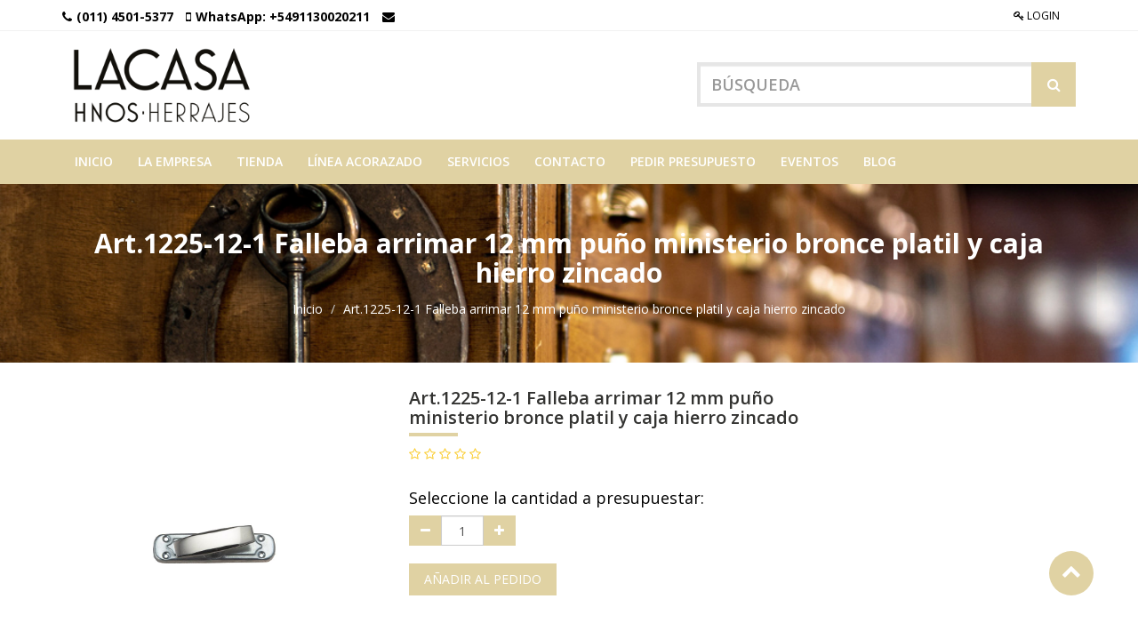

--- FILE ---
content_type: text/html; charset=utf-8
request_url: https://www.lacasahnos.com/shop/product/art-1225-12-1-falleba-arrimar-12-mm-puno-ministerio-bronce-platil-y-caja-hierro-zincado-190
body_size: 4513
content:

        
        <!DOCTYPE html>
        <html lang="es-AR" data-website-id="1" data-oe-company-name="Lacasa Hnos S. R. L.">
            <head>
                <meta charset="utf-8"/>
                <meta http-equiv="X-UA-Compatible" content="IE=edge,chrome=1"/>
                <meta name="viewport" content="width=device-width, initial-scale=1, user-scalable=no"/>

                <title>Art.1225-12-1   Falleba arrimar 12 mm puño ministerio bronce platil y caja hierro zincado | Lacasa Hnos</title>
                <link type="image/x-icon" rel="shortcut icon" href="/web/image/website/1/favicon/"/>

                <script type="text/javascript">
                    var odoo = {
                        csrf_token: "53474b00e02d7642ab0669c923209b1dc8462175o",
                    };
                </script>

                
            <meta name="generator" content="Odoo"/>

            
            
            
            
            

            <meta property="og:title" content="Art.1225-12-1   Falleba arrimar 12 mm puño ministerio bronce platil y caja hierro zincado"/>
            <meta property="og:site_name" content="Lacasa Hnos S. R. L."/>
            

            
            
                
                    <link rel="alternate" hreflang="es" href="https://www.lacasahnos.com/shop/product/art-1225-12-1-falleba-arrimar-12-mm-puno-ministerio-bronce-platil-y-caja-hierro-zincado-190"/>
                
            

            <script type="text/javascript">
                

                odoo.session_info = {
                    is_superuser: false,
                    is_system: false,
                    is_frontend: true,
                    translationURL: '/website/translations',
                    is_website_user: true,
                    user_id: 4
                };
            </script>

            <link type="text/css" rel="stylesheet" href="/web/content/923-afd8881/web.assets_common.0.css"/>
            <link type="text/css" rel="stylesheet" href="/web/content/2271-9211800/web.assets_frontend.0.css"/>
            <link type="text/css" rel="stylesheet" href="/web/content/2272-9211800/web.assets_frontend.1.css"/>
            
            
            

            <script type="text/javascript" src="/web/content/924-afd8881/web.assets_common.js"></script>
            <script type="text/javascript" src="/web/content/2273-9211800/web.assets_frontend.js"></script>
            
            
            
        
                    <meta property="og:type" content="website"/>
                    <meta property="og:url" content="https://www.lacasahnos.com/shop/product/art-1225-12-1-falleba-arrimar-12-mm-puno-ministerio-bronce-platil-y-caja-hierro-zincado-190"/>
                    <meta property="og:image" content="https://www.lacasahnos.com/web/image/product.template/190/image"/>
                    <meta property="og:description"/>
                    <meta name="twitter:card" content="summary_large_image"/>
                    <meta name="twitter:site" content="@Lacasa Hnos S. R. L."/>
                    <meta name="twitter:title" content="Art.1225-12-1   Falleba arrimar 12 mm puño ministerio bronce platil y caja hierro zincado"/>
                    <meta name="twitter:description"/>
                    <meta name="twitter:image" content="https://www.lacasahnos.com/web/image/product.template/190/image"/>
                
            </head>
            <body>
                
            
        
            
        
        
            
            
                
            
        
        
    
    

            
            
        <div id="wrapwrap" class="">
                <header>
                    <div class="navbar navbar-default navbar-static-top">
                        
        <div class="header-top">
         <div class="ht-hide-h"><span class="fa fa-cog">Header Top</span></div>
            <div class="container">
            <div class="row">
                <div class="col-md-7">
                    <div class="ht-left">
                     
                        <ul class="top-contact">
                            <li><i class="fa fa-phone"></i><a href="tel:(011) 4501-5377"><strong>(011) 4501-5377</strong></a></li>
                            <li><i class="fa fa-mobile"></i><a href="https://wa.me/+5491130020211"><strong>WhatsApp: </strong><strong>+5491130020211</strong></a></li>
                            <li><a href="mailto:"><i class="fa fa-envelope"></i></a></li>
                        </ul>

                      </div>
                </div>
                <div class="col-md-5">
                    <div class="ht-right">
                        <ul class="ht-links">
                          <li><a href="/web/login"><i class="fa fa-key"></i> Login</a></li>
                          <li></li>
                          <li></li>
                        </ul>
                        
                        <div class="form-language hed-drop">
                                                      
                        </div>
                        <div class="price-list hed-drop">
                          
                          <div class="hidden btn-group">
                            
                            <a href="#" class="dropdown-toggle btn btn-default" data-toggle="dropdown">
                              Tarifa pública
                              <span class="caret"></span>
                            </a>
                            <ul class="dropdown-menu" role="menu">
                              
                            </ul>
                          </div>
                         </div>
                      </div>
                </div>
            </div>
        </div>
      </div>
      <div class="header-middle">
      <div class="container">
        
    <div class="logo">
      <p>
        <img src="/web/image/678/LOGO%20Lacasa.png" class="pull-left img-rounded" style="transform: translateX(79.8%) scaleX(2.39) scaleY(2.39); width: 25%;" data-original-title="" title=""/>
        <br/>
      </p>
    </div>
  <div class="hm-search">
            <div class="hm-search-hide"><i class="fa fa-search"></i></div>
            <div class="hm-search-box">
              <form action="/shop" method="get">
                <input type="text" name="search" placeholder="Búsqueda" class="form-control" value=""/>
                <button class="btn btn-default"><i class="fa fa-search"></i></button>
              </form>
            </div>
        </div>
    </div></div>
        <div class="container">
                            <div class="navbar-header">
                                <button type="button" class="navbar-toggle" data-toggle="collapse" data-target=".navbar-top-collapse">
                                    <span class="sr-only">Menú de Navegación</span>
                                    <span class="icon-bar"></span>
                                    <span class="icon-bar"></span>
                                    <span class="icon-bar"></span>
                                </button>
                                </div>
                            <div class="collapse navbar-collapse navbar-top-collapse">
                                <ul class="nav navbar-nav navbar-right" id="top_menu">
                                    
        
                                        
    
    <li>
        <a href="/">
            <span>Inicio</span>
        </a>
    </li>
    

                                    
                                        
    
    <li>
        <a href="/la-empresa">
            <span>La Empresa</span>
        </a>
    </li>
    

                                    
                                        
    
    <li>
        <a href="/shop">
            <span>Tienda</span>
        </a>
    </li>
    

                                    
                                        
    
    <li>
        <a href="/linea-acorazado">
            <span>Línea Acorazado</span>
        </a>
    </li>
    

                                    
                                        
    
    <li>
        <a href="/servicios">
            <span>Servicios</span>
        </a>
    </li>
    

                                    
                                        
    
    <li>
        <a href="/contacto">
            <span>Contacto</span>
        </a>
    </li>
    

                                    
                                        
    
    <li>
        <a href="/shop/">
            <span>Pedir presupuesto</span>
        </a>
    </li>
    

                                    
                                        
    
    <li>
        <a href="/event">
            <span>Eventos</span>
        </a>
    </li>
    

                                    
                                        
    
    <li>
        <a href="/blog/1">
            <span>Blog</span>
        </a>
    </li>
    

                                    

            <li id="my_cart" class="hidden">
                <a href="/shop/cart">
                    <i class="fa fa-shopping-cart"></i>
                    Mi Pedido <sup class="my_cart_quantity label label-primary"></sup>
                </a>
            </li>
            
        
        </ul>
                            </div>
                        </div>
                    </div>
                </header>
            
        
                <main>
                    
            
            <div itemscope="itemscope" itemtype="http://schema.org/Product" id="wrap" class="js_sale ecom-zoomable zoomodoo-hover">
                
	    
        	
        	
        		
					<nav class="is-breadcrumb shop-breadcrumb" role="navigation" aria-label="breadcrumbs" style="background-image:url(/web/image/website/1/bread_cum_image?unique=a2045bb#);padding:50px;">
			            <div class="container">
			                <h1>    
			                    <span style="color:white">Art.1225-12-1   Falleba arrimar 12 mm puño ministerio bronce platil y caja hierro zincado</span>
			                </h1>
			                <ul class="breadcrumb">
			                    <li><a href="/" style="color:white">Inicio</a></li>
			                    <li><a href="/shop/"><span style="color:white">Art.1225-12-1   Falleba arrimar 12 mm puño ministerio bronce platil y caja hierro zincado</span></a></li>
			                </ul>
		            	</div> 		
        			</nav>
        	
                  	

	<section id="product_detail" class="container mt8 oe_website_sale ">
                    <div class="row">
                        <div class="col-sm-4">
                            
                        </div>
                        <div class="col-sm-3 mb8">
                            </div>
                        <div id="website_published_button" class="col-sm-3">
                        </div>
                        <div class="col-sm-2 text-right">
                            
        
        <div class="hidden btn-group">
            
            <a href="#" class="dropdown-toggle btn btn-default" data-toggle="dropdown">
                Tarifa pública
                <span class="caret"></span>
            </a>
            <ul class="dropdown-menu" role="menu">
                
            </ul>
        </div>
    
                        </div>
                    </div>
                    <div class="row" id="product_information">
      <div class="col-md-4">
        <div class="product-img-box">
          
          
            
            <a class="slider-popup-product" href="/web/image/product.product/190/image?unique=8af98a4">
              <div itemprop="image"><img src="/web/image/product.product/190/image?unique=8af98a4" class="img img-responsive product_detail_img js_variant_img" alt="Art.1225-12-1   Falleba arrimar 12 mm puño ministerio bronce platil y caja hierro zincado"/></div>
            </a>
            
            
          
        </div>
      </div>
      <div class="col-md-5">
        <div class="product-shop-info" id="product_details">
          <h1>
            <span itemprop="name">Art.1225-12-1   Falleba arrimar 12 mm puño ministerio bronce platil y caja hierro zincado</span>
          </h1>
          
          <div class="average_find">
            
            
            
            
            
		<div class="o_website_rating_static">
		    
		    
		    
		        <i class="fa fa-star-o"></i>
		    
		        <i class="fa fa-star-o"></i>
		    
		        <i class="fa fa-star-o"></i>
		    
		        <i class="fa fa-star-o"></i>
		    
		        <i class="fa fa-star-o"></i>
		    
		</div>
	
          </div>
          <div class="pro-desc">
            
          </div>
          <span itemprop="url" style="display:none;">/shop/product/art-1225-12-1-falleba-arrimar-12-mm-puno-ministerio-bronce-platil-y-caja-hierro-zincado-190</span>
          <form class="js_add_cart_variants" method="POST" action="/shop/cart/update" data-attribute_value_ids="[190]">
            <input type="hidden" name="csrf_token" value="cf0795443af59cd67820018066111ffca378da09o1768679243"/>
            <div class="js_product">
              
                <input type="hidden" class="product_id" name="product_id" value="190"/>
                
      
      <ul class="list-unstyled js_add_cart_variants nav-stacked" data-attribute_value_ids="[[190, [], 0.0, 0.0, {&quot;virtual_available&quot;: 0.0, &quot;product_type&quot;: &quot;consu&quot;, &quot;inventory_availability&quot;: &quot;never&quot;, &quot;available_threshold&quot;: 0.0, &quot;custom_message&quot;: &quot;&quot;, &quot;product_template&quot;: 190, &quot;cart_qty&quot;: 0, &quot;uom_name&quot;: &quot;Unidad(es)&quot;}]]">
        
      </ul>
    
              
              
      <h4>Seleccione la cantidad a presupuestar:</h4>

              
              
    <div class="css_quantity input-group oe_website_spinner" contenteditable="false">
        <a class="mb8 input-group-addon js_add_cart_json" href="#">
            <i class="fa fa-minus"></i>
        </a>
        <input type="text" class="form-control quantity" data-min="1" name="add_qty" value="1"/>
        <a class="mb8 input-group-addon float_left js_add_cart_json" href="#">
            <i class="fa fa-plus"></i>
        </a>
    </div>
  <a id="add_to_cart" class="btn btn-primary btn-lg mt8 js_check_product a-submit" href="#">Añadir al pedido</a>
            
        
      <div class="availability_messages"></div>
    
              
            </div>
          </form>
        </div>
      </div>
	      <div class="col-md-3">
				
		</div>
	  
    </div>
    <div class="row" id="product_more_info">
      <div class="col-md-9 pd_info">
        <div class="pd-more-info">
          <ul class="nav nav-tabs" role="tablist">
            <li role="presentation" class="active">
              <a href="#more_info" aria-controls="more_info" role="tab" data-toggle="tab">Especificación</a>
            </li>
          </ul>
          <div class="tab-content">
            <div role="tabpanel" class="tab-pane active" id="more_info">
              
            </div>
          </div>
        </div>
      </div>
    </div>
    <hr id="hr_product_attributes_simple"/>
            
    <p id="product_attributes_simple"></p>
  </section>
    <div class="oe_structure"></div>
  
                <section class="container" id="product_full_spec">
                
                
            </section>
        
                
            </div>
        
                </main>
                <footer>
                    <div id="footer">
      <div class="middle-footer col-md-12">
        <div class="container">
          <div class="row">
            <div class="col-lg-3 col-md-3 col-sm-6 col-xs-12" id="info">
              <h3 class="block-title">La EMpresa</h3>
              <div class="about-us-std">
                <p class="p1">
                  <style type="text/css">
p.p1 {margin: 0.0px 0.0px 10.0px 0.0px; font: 12.0px Arial}
</style>
                </p>
                <p class="p1">
                  <font style="font-size: 14px;">Lacasa Hnos&nbsp;nace en el año 1938 con el objetivo de brindar calidad y variedad en herrajes para obras, muebles y accesorios.</font>
                </p>
              </div>
            </div>
            <div class="col-lg-3 col-md-3 col-sm-6 col-xs-12">
              </div>
            <div class="col-lg-3 col-md-3 col-sm-6 col-xs-12">
              </div>
            <div class="col-lg-3 col-md-3 col-sm-6 col-xs-12">
              <h3 class="block-title">contacto</h3>
              <div class="fot-address">
                <address itemscope="itemscope" itemtype="http://schema.org/Organization">
                  <div data-oe-many2one-id="1" data-oe-many2one-model="res.partner" data-oe-contact-options="{&quot;widget&quot;: &quot;contact&quot;, &quot;fields&quot;: [&quot;name&quot;, &quot;address&quot;, &quot;phone&quot;, &quot;mobile&quot;, &quot;fax&quot;, &quot;email&quot;], &quot;tagName&quot;: &quot;div&quot;, &quot;expression&quot;: &quot;res_company.partner_id&quot;, &quot;type&quot;: &quot;contact&quot;, &quot;inherit_branding&quot;: null, &quot;translate&quot;: false}">
    <address class="mb0" itemscope="itemscope" itemtype="http://schema.org/Organization">
        
        
            
    <div>
        
            <span itemprop="name">Lacasa Hnos S. R. L.</span>
        
        
        
    </div>

        
        <div itemprop="address" itemscope="itemscope" itemtype="http://schema.org/PostalAddress">
            <div>
                <i class="fa fa-map-marker fa-fw"></i> <span itemprop="streetAddress">Av. Nazca 2432<br/>&nbsp; &nbsp; Buenos Aires C1417 CUN 1417<br/>&nbsp; &nbsp; Argentina</span>
            </div>
            
            <div><i class="fa fa-phone fa-fw"></i> <span itemprop="telephone">(011) 4501-5377</span></div>
            <div><i class="fa fa-mobile fa-fw"></i> <span itemprop="telephone">+5491130020211</span></div>
            
            
            
        </div>
        
    </address>
</div>
                </address>
              </div>
              <section class="f-social">
                <ul>
                  
                  
                  
                  
                </ul>
              </section>
            </div>
          </div>
        </div>
      </div>
      <div class="bottom-footer col-md-12">
        <div class="container">
          <div class="row">
            <div class="col-lg-6 col-md-6 col-sm-7 col-xs-12">
              <p>Copyright &copy; 
                                
                                
                                <span itemprop="name">Lacasa Hnos S. R. L.</span>. All Rights Reserved.
                            
                            
                            </p>
            </div>
            <div class="col-lg-6 col-md-6 col-sm-5 col-xs-12">
              <p class="footer-payment"></p>
            </div>
          </div>
        </div>
      </div>
    </div>
  <div class="container mt16 mb8" style="display:none">
                <div class="pull-right">
                    Create a <a href="http://www.odoo.com/page/website-builder">free website</a> with
                    <a class="label label-danger" href="http://www.odoo.com/page/website-builder">Odoo</a>
                </div>
                <div class="pull-left text-muted" itemscope="itemscope" itemtype="http://schema.org/Organization">
                    Copyright &copy; <span itemprop="name">Lacasa Hnos S. R. L.</span>
                </div>
            </div>
        </footer>
            <a href="#0" class="cd-top cd-is-visible cd-fade-out"><i class="fa fa-chevron-up"></i></a>
        
            </div>
        
    
        
            </body>
        </html>
    
    
    